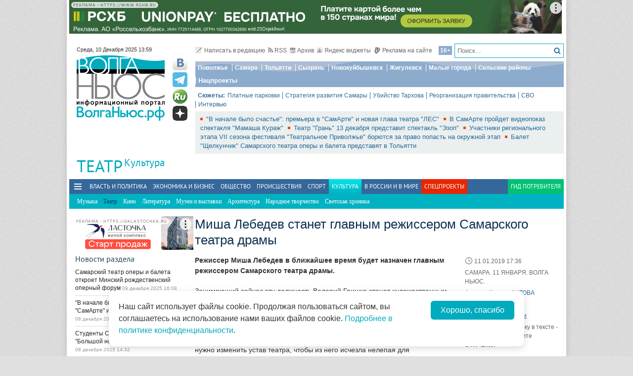

--- FILE ---
content_type: text/html; charset=utf-8
request_url: https://volga.news/article/493726.html?fbclid=IwAR0-PLEiwG4ow7A6fA9ZyAGiOkQp6mPqtxeUeKoZ1ayX5_RTsrcBYNOdr2s
body_size: 28703
content:
<!DOCTYPE HTML>
<html>
<head prefix="http://ogp.me/ns#">
    <meta charset="utf-8" />
    <meta http-equiv="X-UA-Compatible" content="IE=edge" />
        <meta name=viewport content="width=device-width, initial-scale=1, user-scalable=no" />
        

    <title>Миша Лебедев станет главным режиссером Самарского театра драмы - Волга Ньюс</title>

    <meta name="description" content="Режиссер Миша Лебедев в ближайшее время будет назначен главным режиссером Самарского театра драмы.">
    <meta name="author" content="Ксения АИТОВА">
    <meta property="og:site_name" content="Волга Ньюс">
    <meta property="og:type" content="article">
    <meta property="og:url" content="https://volga.news/article/493726.html">
    <meta property="og:title" content="Миша Лебедев станет главным режиссером Самарского театра драмы - Волга Ньюс">
    <meta property="og:description" content="Режиссер Миша Лебедев в ближайшее время будет назначен главным режиссером Самарского театра драмы.">
    <meta property="og:image" content="https://volga.news/Themes/vninform/Content/img/logo.png">
    <meta property="image_src" content="https://volga.news/Themes/vninform/Content/img/logo.png">
        <meta name="mediator" content="493726" />
        <meta name="mediator_theme" content="Театр" />
        <meta name="mediator_published_time" content="2019-01-11T17:36+04:00" />
        <meta name="mediator_author" content="Ксения АИТОВА" />
        <link rel="canonical" href="https://volga.news/article/493726.html">


    <meta name="google-site-verification" content="Cr2FBr6yQziX9RY3Zf92L0t74iF4NAwPgaAz3ZWJN2E">
    <meta name="wmail-verification" content="95b54bf66fa94bdb96231e44b0efbfed" />
    <meta name="pmail-verification" content="f8788f89ac38575f36e065aa6a0bc03e">
    <meta name="yandex-verification" content="7922696a9aabc925" />
    <meta name="yandex-verification" content="41b9271cb485dc8c" />
    <meta name="yandex-verification" content="d945994252a2ae55" />
    <meta name="yandex-verification" content="9e6aa08c43838041" />
    <meta name="yandex-verification" content="41b9271cb485dc8c" />
    <meta name="yandex-verification" content="399b1ad5cf5fa76d" />
    <!--4c80ee4781916b5e -->

    <link rel="icon" type="image/x-icon" href="/Themes/vninform/Content/img/favicon.gif">
    <link rel="shortcut icon" type="image/x-icon" href="/Themes/vninform/Content/img/favicon.gif">
        <link href="/Themes/vninform/Content/main.min.css?v=20251130040151" rel="stylesheet" />
        <link href="/Themes/vninform/Content/responsive.min.css?v=20240908020106" rel="stylesheet" />

     
    
    <link rel="stylesheet" href="/Themes/vninform/Content/article.print.css?v=20181001104833" media="print" />
    <link rel="alternate stylesheet" href="/Themes/vninform/Content/article.print.css?v=20181001104833" media="screen,projection" title="printview" disabled />
 

    <!--[if lt IE 9]>
        <link rel="stylesheet"  href="/Themes/vninform/Content/ie8.css?v=20181001104833"/>
        <script src="/Themes/vninform/Scripts/html5.js?v=20190304092055"></script>
        <script src="/Themes/vninform/Scripts/respond.js?v=20190304092055"></script>
    <![endif]-->
    <!--[if (gte IE 6)&(lte IE 8)]>
        <script src="/Themes/vninform/Scripts/selectivizr-min.js?v=20190304092055"></script>
    <![endif]-->
    <script>document.createElement("picture");</script>
    <script src="/Themes/vninform/Scripts/picturefill.min.js?v=20190304092055" async></script>
    <script>(function(){window.QOS = { baseUtcOffset: '4', appVersion: 'adaptive', mobileVersionUrl: '/common/setappversion?version=Adaptive&amp;redirectUrl=https%3A%2F%2Fvolga.news%2Farticle%2F493726.html%3Ffbclid%3DIwAR0-PLEiwG4ow7A6fA9ZyAGiOkQp6mPqtxeUeKoZ1ayX5_RTsrcBYNOdr2s', fullVersionUrl: '/common/setappversion?version=Full&amp;redirectUrl=https%3A%2F%2Fvolga.news%2Farticle%2F493726.html%3Ffbclid%3DIwAR0-PLEiwG4ow7A6fA9ZyAGiOkQp6mPqtxeUeKoZ1ayX5_RTsrcBYNOdr2s' };})();</script>
    <script>
        (function (i, s, o, g, r) {
            i['GoogleAnalyticsObject'] = r; i[r] = i[r] || function () {
                (i[r].q = i[r].q || []).push(arguments)
            }, i[r].l = 1 * new Date(); a = s.createElement(o),
                m = s.getElementsByTagName(o)[0]; a.async = 1; a.src = g; m.parentNode.insertBefore(a, m)
        })(window, document, 'script', 'https://www.google-analytics.com/analytics.js', 'ga');

        ga('create', 'UA-15926086-1', 'auto');
        ga('send', 'pageview');
        window.loadEvents = [];
    </script>
    <!-- Yandex.Metrika counter -->
    <script type="text/javascript">
        (function (m, e, t, r, i, k, a) {
            m[i] = m[i] || function () { (m[i].a = m[i].a || []).push(arguments) };
            m[i].l = 1 * new Date(); k = e.createElement(t), a = e.getElementsByTagName(t)[0], k.async = 1, k.src = r, a.parentNode.insertBefore(k, a)
        })
            (window, document, "script", "https://mc.yandex.ru/metrika/tag.js", "ym");

        ym(34691595, "init", {
            clickmap: true,
            trackLinks: true,
            accurateTrackBounce: true,
            webvisor: true
        });
    </script>
    <noscript><div><img src="https://mc.yandex.ru/watch/34691595" style="position:absolute; left:-9999px;" alt="" /></div></noscript>
    <!-- /Yandex.Metrika counter -->
    <!--LiveInternet counter-->
    <script type="text/javascript">
        new Image().src = "//counter.yadro.ru/hit;Volga-News?t18.6" +
            ";r" + escape(document.referrer) +
            ((typeof (screen) == "undefined") ? "" : ";s" + screen.width + "*" + screen.height + "*" + (screen.colorDepth ? screen.colorDepth : screen.pixelDepth)) +
            ";u" + escape(document.URL) +
            ";h" + escape(document.title.substring(0, 150)) +
            ";" + Math.random();
    </script>
    <!--/LiveInternet-->
</head>
<body class="content-page content-page_article">
    <div class="l-container">
        <div id="bnr1" class="g-banner" style="display: none;"></div>
        <header class="l-header">
            
<div class="h-header-wrapper"> 
    <div class="h-logo-container">
        <div class="b-datetime">
        </div>
        <div class="h-logo">
            

<div class="b-logo" itemscope itemtype="http://schema.org/Organization">
        <a href="/">

    <span content="/" itemprop="url"></span>
        <picture>
            <source srcset="/Themes/vninform/Content/img/logo.png" media="(min-width: 1024px)" />
            <source srcset="/Themes/vninform/Content/img/logo-small.png" media="(max-width: 1023px)" />
            <source srcset="/Themes/vninform/Content/img/logo-x-small.png" media="(max-width: 641px)" />
            <img title="Волга Ньюс" alt="Волга Ньюс" src="/Themes/vninform/Content/img/logo.png" itemprop="logo" />
        </picture>
            </a>
</div> 
            <!--noindex-->
            <div class="b-social-network">
                
                <a class="i-vkontakte" rel="nofollow" href="https://vk.com/vninform" target="_blank" title="Мы в контакте"></a>
                <a class="i-telegram" rel="nofollow" href="https://t.me/vninform" target="_blank" title="Мы в telegram"></a>
                <a class="i-rutube" rel="nofollow" href="https://rutube.ru/channel/24207531/" target="_blank" title="Наш канал на rutube"></a>
                <a class="i-dzen" rel="nofollow" href="https://dzen.ru/volga.news" target="_blank" title="Мы в Дзен"></a>
            </div>
            <!--/noindex-->
        </div>
        <div class="b-weather"></div>
        <div class="b-search"></div>
        <div class="h-authorization"></div>
        <span class="menu-toggler menu-toggler_mobile">
            <span class="menu-toggler__icon"></span>
        </span>
    </div>
    <div class="h-header">
        <div class="h-top-header-level">
            <div class="b-search">
                <div class="resize" data-resize-places=".b-search">
                    <form method="GET" action="/content/search" class="b-search-form">
                        <input class="b-search__input" type="text" name="query" placeholder="Поиск..." />
                        <button class="b-search__submit" type="submit"><i class="g-icon g-icon_search"></i></button>
                    </form>
                    <span class="b-search__mobile-btn"><i class="g-icon g-icon_search_mobile"></i></span>
                    <span class="b-age">16+</span>
                </div>
            </div>
            <div class="b-top-links">
                <a class="b-top-link" rel="" href="mailto:info@vninform.ru" title="Написать в редакцию"><i class="g-icon g-icon_mailto"></i>Написать в редакцию</a> 
                <a class="b-top-link" rel="" href="/page/rss" title="Подписка на RSS"><i class="g-icon g-icon_rss"></i>RSS</a>
                <a class="b-top-link" rel="" href="/theater/archive/2025/12/9" title="Перейти в архив материалов"><i class="g-icon g-icon_archive"></i>Архив</a>
                <a class="b-top-link" rel="" href="/page/widgets" title="Виджеты"><i class="g-icon g-icon_ya-widgets"></i>Яндекс виджеты</a>
                <a class="b-top-link b-top-link_advertising" rel="" href="/page/advertisement" title="Реклама на сайте"><!--[if gte IE 9]><!--><i class="g-icon g-icon_advertising"></i><!--<![endif]-->Реклама на сайте</a>
            </div>
        </div>
        <div class="h-header-level">
            <div class="b-menu-geotags">
                			<ul class="b-parent-menu homepage">
										<li class="b-menu-item">
						<a class="b-menu-link" rel="nofollow" href="https://pfo.volga.news">Поволжье</a>
					</li>
						<li class="b-menu-item">
						<a class="b-menu-link" href="/tag/%d0%a1%d0%b0%d0%bc%d0%b0%d1%80%d0%b0" rel="">Самара</a>
					</li>
						<li class="b-menu-item">
						<a class="b-menu-link" rel="nofollow" href="https://tlt.volga.news">Тольятти</a>
					</li>
						<li class="b-menu-item">
						<a class="b-menu-link" href="/tag/%d0%a1%d1%8b%d0%b7%d1%80%d0%b0%d0%bd%d1%8c" rel="">Сызрань</a>
					</li>
						<li class="b-menu-item">
						<a class="b-menu-link" href="/tag/%d0%9d%d0%be%d0%b2%d0%be%d0%ba%d1%83%d0%b9%d0%b1%d1%8b%d1%88%d0%b5%d0%b2%d1%81%d0%ba" rel="">Новокуйбышевск</a>
					</li>
						<li class="b-menu-item">
						<a class="b-menu-link" href="/tag/%d0%96%d0%b8%d0%b3%d1%83%d0%bb%d0%b5%d0%b2%d1%81%d0%ba" rel="">Жигулевск</a>
					</li>
						<li class="b-menu-item">
						<a class="b-menu-link" href="/tag/%d0%9c%d0%b0%d0%bb%d1%8b%d0%b5%20%d0%b3%d0%be%d1%80%d0%be%d0%b4%d0%b0" rel="">Малые города</a>
					</li>
						<li class="b-menu-item">
						<a class="b-menu-link" href="/tag/%d0%a1%d0%b5%d0%bb%d1%8c%d1%81%d0%ba%d0%b8%d0%b5%20%d1%80%d0%b0%d0%b9%d0%be%d0%bd%d1%8b" rel="">Сельские районы</a>
					</li>
						<li class="b-menu-item">
						<a class="b-menu-link" rel="nofollow" href="https://projects.volga.news">Нацпроекты</a>
					</li>
							</ul>



            </div>
        </div>
        <div class="h-header-level">
            <div class="b-subjects">
                <span class="b-subjects__title">Сюжеты:</span>
                <div class="b-menu-subjects">
                    			<ul class="b-parent-menu homepage">
										<li class="b-menu-item">
						<a class="b-menu-link" rel="nofollow" href="https://volga.news/tag/%d0%bf%d0%bb%d0%b0%d1%82%d0%bd%d1%8b%d0%b5%20%d0%bf%d0%b0%d1%80%d0%ba%d0%be%d0%b2%d0%ba%d0%b8">Платные парковки</a>
					</li>
						<li class="b-menu-item">
						<a class="b-menu-link" rel="nofollow" href="https://volga.news/tag/%D1%81%D1%82%D1%80%D0%B0%D1%82%D0%B5%D0%B3%D0%B8%D1%8F%20%D1%80%D0%B0%D0%B7%D0%B2%D0%B8%D1%82%D0%B8%D1%8F%20%D0%A1%D0%B0%D0%BC%D0%B0%D1%80%D1%8B">Стратегия развития Самары</a>
					</li>
						<li class="b-menu-item">
						<a class="b-menu-link" rel="nofollow" href="https://volga.news/tag/%d0%a3%d0%b1%d0%b8%d0%b9%d1%81%d1%82%d0%b2%d0%be%20%d0%a2%d0%b0%d1%80%d1%85%d0%be%d0%b2%d0%b0">Убийство Тархова</a>
					</li>
						<li class="b-menu-item">
						<a class="b-menu-link" rel="nofollow" href="https://volga.news/tag/%d1%80%d0%b5%d0%be%d1%80%d0%b3%d0%b0%d0%bd%d0%b8%d0%b7%d0%b0%d1%86%d0%b8%d1%8f%20%d0%bf%d1%80%d0%b0%d0%b2%d0%b8%d1%82%d0%b5%d0%bb%d1%8c%d1%81%d1%82%d0%b2%d0%b0">Реорганизация правительства</a>
					</li>
						<li class="b-menu-item">
						<a class="b-menu-link" rel="nofollow" href="https://volga.news/tag/%d0%a1%d0%92%d0%9e">СВО</a>
					</li>
						<li class="b-menu-item">
						<a class="b-menu-link" rel="nofollow" href="https://volga.news/tag/%d0%b8%d0%bd%d1%82%d0%b5%d1%80%d0%b2%d1%8c%d1%8e">Интервью</a>
					</li>
							</ul>



                </div>
            </div>
        </div>
        <div class="h-header-level h-high-priority">
<span class="b-high-priority__header top-tab top-tab_main active"></span>
<div class="b-high-priority">
        <a class="b-high-priority__item" href="/article/774240.html" target="">
            &quot;В начале было счастье&quot;: премьера в &quot;СамАрте&quot; и новая глава театра &quot;ЛЕС&quot;
        </a>
        <a class="b-high-priority__item" href="/article/774087.html" target="">
            В СамАрте пройдет видеопоказ спектакля &quot;Мамаша Кураж&quot;
        </a>
        <a class="b-high-priority__item" href="/article/774070.html" target="">
            Театр &quot;Грань&quot; 13 декабря представит спектакль &quot;Эзоп&quot;
        </a>
        <a class="b-high-priority__item" href="/article/773750.html" target="">
            Участники регионального этапа VII сезона фестиваля &quot;Театральное Приволжье&quot; борются за право попасть на окружной этап
        </a>
        <a class="b-high-priority__item" href="/article/773258.html" target="">
            Балет &quot;Щелкунчик&quot; Самарского театра оперы и балета представят в Тольятти
        </a>
</div>            <div class="h-breaking-news"></div>
        </div>
    </div>
</div>



    <h1 class="g-section__title_inner">
            <span>Театр</span>
                    <sup class="g-section__subtitle">
                <a href="/culture">Культура</a>
            </sup>
                    </h1>
<div class="h-menu">
    <span class="menu-toggler">
        <span class="nav-item-line"></span>
        <span class="nav-item-line"></span>
        <span class="nav-item-line"></span>
    </span>
    <div class="b-menu-main b-menu-main">
    <nav>
        			<ul class="b-parent-menu homepage">
										<li class="b-menu-item">
						<a class="b-menu-link" href="/politics" rel="">Власть и политика</a>
					</li>
						<li class="b-menu-item">
						<a class="b-menu-link" href="/economics" rel="">Экономика и бизнес</a>
					</li>
						<li class="b-menu-item">
						<a class="b-menu-link" href="/society" rel="">Общество</a>
					</li>
						<li class="b-menu-item">
						<a class="b-menu-link" href="/events" rel="">Происшествия</a>
					</li>
						<li class="b-menu-item">
						<a class="b-menu-link" href="/sport" rel="">Спорт</a>
					</li>
						<li class="active b-menu-item">
						<a class="b-menu-link" href="/culture" rel="">Культура</a>
					</li>
						<li class="b-menu-item">
						<a class="b-menu-link" href="/v-rossii-i-v-mire" rel="">В России и в Мире</a>
					</li>
									<li class="b-spec-projects b-menu-item">
						<a href="/page/specprojects" class="b-menu-link">Спецпроекты</a>
                        <ul class="b-projects-menu">
                            <li class="b-projects-menu__item">
                                <a href="https://pervootkrivateli.volga.news">Первооткрыватели</a>
                            </li>  
                            <li class="b-projects-menu__item">
                                <a href="https://volonterysvo.volga.news">Волонтеры СВО</a>
                            </li>  
                            <li class="b-projects-menu__item">
                                <a href="https://volga.news/summary-2024">Итоги года 2024</a>
                            </li>
                            
                            
                            <li class="b-projects-menu__item">
                                <a href="https://cifra.volga.news/">Цифра</a>
                            </li>
                            <li class="b-projects-menu__item">
                                <a href="https://volga.news/apc-food-industry">АПК и пищепром</a>
                            </li>
                            
                            <li class="b-projects-menu__item">
                                <a href="https://volga.news/fec-chemistry-2025">ТЭК и Химия Поволжья</a>
                            </li>
                            <li class="b-projects-menu__item">
                                <a href="https://projects.volga.news">Нацпроекты</a>
                            </li>
                            <li class="b-projects-menu__item">
                                <a href="https://pfo.volga.news">Поволжье</a>
                            </li>
                            <li class="b-projects-menu__item">
                                <a href="/page/specprojects" class="b-projects-menu__more">Архив спецпроектов</a>
                            </li>
                        </ul>
					</li>
					<li class="last b-menu-item">
						<a class="b-menu-link" href="https://gid.volga.news" rel="external">Гид потребителя</a>
					</li>
			</ul>
			<ul class="b-submenu culture">
										<li class="b-menu-item">
						<a class="b-menu-link" href="/music" rel="">Музыка</a>
					</li>
						<li class="active b-menu-item">
						<span class="b-menu-link">Театр</span>
					</li>
						<li class="b-menu-item">
						<a class="b-menu-link" href="/cinema" rel="">Кино</a>
					</li>
						<li class="b-menu-item">
						<a class="b-menu-link" href="/literature" rel="">Литература</a>
					</li>
						<li class="b-menu-item">
						<a class="b-menu-link" href="/museums-and-exhibitions" rel="">Музеи и выставки</a>
					</li>
						<li class="b-menu-item">
						<a class="b-menu-link" href="/architecture" rel="">Архитектура</a>
					</li>
						<li class="b-menu-item">
						<a class="b-menu-link" href="/arts-and-crafts" rel="">Народное творчество</a>
					</li>
						<li class="b-menu-item">
						<a class="b-menu-link" href="/gossipcolumn" rel="">Светская хроника</a>
					</li>
							</ul>



    </nav>
</div>

</div>
        </header>
        



<div class="l-two-columns">
    <div class="l-article-wrapper">
        


<article class="b-article" itemscope itemtype="http://schema.org/NewsArticle">
    <h1 itemprop="headline">
        Миша Лебедев станет главным режиссером Самарского театра драмы
    </h1>
    <div class="b-article__info">
        <time itemprop="datePublished" datetime="2019-01-11T17:36+04:00" class="b-article__date">
            <i class="g-icon g-icon_time"></i>
            11.01.2019 17:36
        </time>
            <div class="b-article__property">
                САМАРА. 11 ЯНВАРЯ. ВОЛГА НЬЮС.
            </div>
                    <div class="b-article__property">
                Авторы:
                    <a class="b-article__author" title="Посмотреть другие статьи этого автора" itemprop="author"
                       href="/author/202c1cdc-08d4-4b9f-b401-014edaf7f435/kseniya-aitova">Ксения АИТОВА</a>
            </div>

            <div class="b-article__property">
                Читали: <span class="b-article__item">4541</span>
            </div>
                    <div class="b-article__action">
                <i class="g-icon g-icon_print"></i>
                <a href="#print" title="Версия для печати" class="b-article__link print">Версия для печати</a>
            </div>
            <div class="b-article__property">
                Если вы нашли ошибку в тексте - выделите ее и нажмите <span class="b-article__item">CTR+Enter</span>
            </div>
    </div>
    <div itemprop="articleBody" class="b-article-body">
            <p class="b-article__intro">Режиссер Миша Лебедев в ближайшее время будет назначен главным режиссером Самарского театра драмы.</p>
            
        <div class="b-article__text js-mediator-article">
            <p>Занимающий сейчас эту должность Валерий Гришко станет художественным руководителем театра, но&nbsp;без права подписи, то&nbsp;есть без функций директора, которые были у&nbsp;Вячеслава Гвоздкова, рассказал Гришко Волга Ньюс. Обязанности директора сейчас исполняет Валерий Мелешин.</p>
<p>"Новость - в&nbsp;том, что у&nbsp;нас появится молодой главный режиссер, но&nbsp;для этого нужно изменить устав театра, чтобы из&nbsp;него исчезла нелепая для драматического театра должность генерального директора",&nbsp;- рассказал Волга Ньюс Валерий Гришко (напомним, устав <a href="https://volga.news/article/220895.html">изменили</a> в&nbsp;2012&nbsp;г. под вероятную смену руководства театра, но&nbsp;в&nbsp;результате должность гендиректора занял Вячеслав Гвоздков, то&nbsp;есть изменилось только название). После того как устав будет утвержден в&nbsp;министерстве культуры Самарской области, Лебедев станет главным режиссером.</p>
<p>Миша Лебедев (режиссер просит называть себя коротким именем) окончил курс Вениамина Фильштинского в&nbsp;РГИСИ (бывш. СПбГАТИ) в&nbsp;2016 году. Ставил в&nbsp;Петербурге, Уфе, Новокузнецке, Перми, Хабаровске. В&nbsp;Самарском театре драмы выпустил спектакль "Роковая ошибка" по&nbsp;повести Михаила Рощина, сделанный в&nbsp;непривычном для этого театра стиле, с&nbsp;пластическими сценами Павла Самохвалова.</p>
<p><a href="https://volga.news/article/465782.html">Напомним</a>, ранее на&nbsp;постановку в&nbsp;Самарский театр драмы пригласили худрука театра-студии "Грань" Дениса Бокурадзе. Валерий Гришко встречался с&nbsp;ним в&nbsp;день похорон Вячеслава Гвоздкова. Бокурадзе прочили и&nbsp;в&nbsp;руководители театра, но&nbsp;сейчас, по&nbsp;информации Волга Ньюс, вопрос оставили в&nbsp;подвешенном состоянии, потому что Бокурадзе хочет заняться своим театром ("Грани" выделили место под строительство отдельного здания и&nbsp;средства на&nbsp;разработку проекта).</p>
        </div>

        <script id="js-mpf-mediator-init"  data-adaptive="true" data-counter="2820508">
            !function(e){function t(t,n){if(!(n in e)){for(var r,a=e.document,i=a.scripts,o=i.length;o--;)if(-1!==i[o].src.indexOf(t)){r=i[o];break}if(!r){r=a.createElement("script"),r.type="text/javascript",r.async=!0,r.defer=!0,r.src=t,r.charset="UTF-8";;var d=function(){var e=a.getElementsByTagName("script")[0];e.parentNode.insertBefore(r,e)};"[object Opera]"==e.opera?a.addEventListener?a.addEventListener("DOMContentLoaded",d,!1):e.attachEvent("onload",d):d()}}}t("//mediator.imgsmail.ru/2/mpf-mediator.min.js","_mediator")}(window);
        </script>
    

    <footer>
                    <div class="b-article__tags">
                <span class="b-article__tags__title">
                    Теги:
                </span>
                    <a href="/tag/%d0%9b%d0%b5%d0%b1%d0%b5%d0%b4%d0%b5%d0%b2%20%d0%9c%d0%b8%d1%88%d0%b0" class="b-article-tag">Лебедев Миша</a>
                    <a href="/tag/%d0%93%d1%80%d0%b8%d1%88%d0%ba%d0%be%20%d0%92%d0%b0%d0%bb%d0%b5%d1%80%d0%b8%d0%b9" class="b-article-tag">Гришко Валерий</a>
                    <a href="/tag/%d0%a2%d0%b5%d0%b0%d1%82%d1%80%20%d0%b4%d1%80%d0%b0%d0%bc%d1%8b" class="b-article-tag">Театр драмы</a>
                    <a href="/tag/%d1%80%d0%b5%d0%b6%d0%b8%d1%81%d1%81%d0%b5%d1%80" class="b-article-tag">режиссер</a>
                    <a href="/tag/%d1%82%d0%b5%d0%b0%d1%82%d1%80" class="b-article-tag">театр</a>
                    <a href="/tag/%d0%a1%d0%b0%d0%bc%d0%b0%d1%80%d0%b0" class="b-article-tag">Самара</a>
            </div>

        <!-- Sparrow -->
        <script type="text/javascript" data-key="f6e7c1cc04211281fafd9650e5527521">
            (function(w, a) {
                (w[a] = w[a] || []).push({
                    'script_key': 'f6e7c1cc04211281fafd9650e5527521',
                    'settings': {
                        'w': 91924,
                        'sid': 11368
                    }
                });
                if (window['_Sparrow_embed']) {
                    window['_Sparrow_embed'].initWidgets();
                }
            })(window, '_sparrow_widgets');
        </script>
        <!-- /Sparrow -->

        <div class="b-article__social">
            <div class="b-share-social">
    <span class="b-share-social__title">
        Поделиться:
    </span>
    <div class="ya-share2" data-curtain data-shape="round" data-services="vkontakte,odnoklassniki,telegram,moimir,yaru"></div>
</div>

        </div>
        <div id="bnr2" class="g-banner" style="display: none;"></div>
        <div id="bnr2_1" class="g-banner" style="display: none;"></div>

        <div class="b-article-comments">
                <div data-moderated="true">
        <div class="b-comments" id="b-comments-widget">
    <div class="b-comments-action">
        <a class="b-add-new-comment"><i class="g-icon g-icon_new-comment"></i>Комментировать</a>
    </div>
    <div class="b-comments__list">
    </div>
    

<div class="b-comments__create">
    <form id="b-comment-post" method="post" action="/comment/write">
        <div class="b-comment-editor">
            <input name="__RequestVerificationToken" type="hidden" value="ZECSpgJGia2hs1l_QaGgLJwNmKSaEPDMO-Se76VaXpuCBhmOtKqmcfvtaOylpcZSfpHUgXMBVQn_YVRK4bKF3R-4ip1BP4bCWGAofHE8HtM1" />
            <input data-val="true" data-val-number="The field PublicId must be a number." data-val-required="&#39;Public Id&#39; обязано быть непустым." id="PublicId" name="PublicId" type="hidden" value="493726" />
            <input type="hidden" name="parentid" id="parent-comment-id" value="" />
            <div class="b-comment-editor-box">
                <div class="b-authorization__success g-hide">
                    <img alt="" src="/Themes/vninform/Content/img/vn_user.png" />
                    <span class="b-comment-editor__user b-authorization__user"></span>
                </div>
                <div class="b-comment-editor__textarea-wrapper">
                    <textarea name="text" rows="2" required cols="20" placeholder=""  class="b-comment-editor__textarea"  disabled ></textarea>
                    <span></span>
                </div>
            </div>
            <div class="g-hide b-form__message"></div>
            <div class="b-comment__send g-hide">
                <input type="submit" class="b-comment-editor__send g-hide" title="Отправить" value="Отправить" />
            </div>
        </div>
    </form>
    <a class="b-comment-post_hide" title="Закрыть">
       <i class="g-icon g-icon_comment-del"></i>
    </a>
</div>
 </div>
<script>
    (function (vn) {
        vn.auth = {};
        vn.auth.status = false;
    })(window.VN = window.VN || {});
</script>
 
    </div>

        </div>

        <div id="my-widget"></div>
        <!-- Composite Start --> 
        <div id="M766278ScriptRootC1234791" style="margin-bottom: 10px"> 
        </div>
        <!-- Composite End --> 
        
        <!-- Sparrow -->
        <script type="text/javascript" data-key="4dde03babe16fa41d795202d88d4be9f">
            (function(w, a) {
                (w[a] = w[a] || []).push({
                    'script_key': '4dde03babe16fa41d795202d88d4be9f',
                    'settings': {
                        'sid': 11368
                    }
                });
                if (window['_Sparrow_embed']) {
                    window['_Sparrow_embed'].initWidgets();
                }
            })(window, '_sparrow_widgets');
        </script>
        <!-- /Sparrow -->

        <div class="b-sections-article b-section">
            <h3 class="g-section__title">Последние новости</h3>

<div class="b-paged-news__list">
        <div class="b-paged-news__item">
            <div class="b-paged-news__info">
                                <span class="b-paged-news__date">
                    13:29
                </span>
                <div class="b-paged-news__title">
                    <a href="/article/774532.html" target="" rel="" class="b-paged-news__link">
                        ОТП Банк создал централизованную систему управления нормативно-справочной информацией на базе Юниверс MDM
                    </a>
                    


                </div>
            </div>
        </div>
        <div class="b-paged-news__item">
            <div class="b-paged-news__info">
                                <span class="b-paged-news__date">
                    13:25
                </span>
                <div class="b-paged-news__title">
                    <a href="/article/774531.html" target="" rel="" class="b-paged-news__link">
                        Сызранец оговорил бывшую жену и поплатился
                    </a>
                    


                </div>
            </div>
        </div>
        <div class="b-paged-news__item">
            <div class="b-paged-news__info">
                                <span class="b-paged-news__date">
                    13:22
                </span>
                <div class="b-paged-news__title">
                    <a href="/article/774528.html" target="" rel="" class="b-paged-news__link">
                        Эксперты назвали лучшего CEO в России
                    </a>
                    


                </div>
            </div>
        </div>
        <div class="b-paged-news__item">
                <div class="b-paged-news__preview">
                    <a href="/article/774526.html" target="" rel="">
                        <img src="https://st.volga.news/image/w80/h60/fix/4edc71a3-4fd3-4937-bb08-019b085f0c0d.jpg" alt="Лизинг техники LiuGong в CARCADE с применением скидки-субсидии в размере 8%" />
                    </a>
                </div>
            <div class="b-paged-news__info">
                                <span class="b-paged-news__date">
                    13:08
                </span>
                <div class="b-paged-news__title">
                    <a href="/article/774526.html" target="" rel="" class="b-paged-news__link">
                        Лизинг техники LiuGong в CARCADE с применением скидки-субсидии в размере 8%
                    </a>
                    


                </div>
            </div>
        </div>
            <div id="bnr6" class="g-banner" style="display: none;"></div>
        <div class="b-paged-news__item">
                <div class="b-paged-news__preview">
                    <a href="/article/774525.html" target="" rel="">
                        <img src="https://st.volga.news/image/w80/h60/fix/81b20af0-a1b0-4b42-9b0c-019b085621af.jpg" alt="В Самарской области доступна помощь для детей с особенностями развития" />
                    </a>
                </div>
            <div class="b-paged-news__info">
                                <span class="b-paged-news__date">
                    13:00
                </span>
                <div class="b-paged-news__title">
                    <a href="/article/774525.html" target="" rel="" class="b-paged-news__link">
                        В Самарской области доступна помощь для детей с особенностями развития
                    </a>
                    


                </div>
            </div>
        </div>
</div>        </div>

        <div id="bnr9" class="g-banner" style="display: none;"></div>

        

<div class="b-social-widgets">
    <!-- VK Widget -->
    <script src="https://vk.com/js/api/openapi.js?169" type="text/javascript"></script>
    <div id="vk_groups" ></div>

    <script>
        VK.Widgets.Group("vk_groups", { mode: 3, width: "auto", height: "300", color1: 'FFFFFF', color2: '2B587A', color3: '5B7FA6' }, 21758864);
    </script>
    
</div>
    </footer>
    </div>
</article>


            <div class="l-content-right">
                
    <div class="h-authorization">
        <div class="b-authorization resize" data-resize-places=".h-authorization">
    <span class="b-authorization__link"></span>
        <div class="b-authorization__login">
            <div class="b-authorization__controls">
                <a class="b-authorization__link">Вход / Регистрация</a>
            </div>
        </div>
</div>


    </div>

<div id="bnr4" class="g-banner" style="display: none;"></div>
<div class="h-popular-indexes">
    

<section id="b-popular-indexes" class="b-popular-indexes">
    <h2 class="g-section__title">
        Популярные материалы
    </h2>
    <div class="b-indexes__filter">
        <div class="b-indexes__type">
            <span data-id="read" class="b-indexes__type-item b-indexes__selected">Читаемое</span>
            <span data-id="commented" class="b-indexes__type-item">Комментируемое</span>
        </div>
        <div class="b-indexes__period">
            <span data-period="day" class="b-indexes__period-item b-indexes__selected">сегодня</span> 
            <span data-period="week" class="b-indexes__period-item">неделя</span>
            <span data-period="month" class="b-indexes__period-item">месяц</span>  
        </div>
    </div>
    <div class="b-indexes b-index_mode_popular">
        <div class="b-indexes__list b-indexes__filter_mode_readed">
        </div>
            <span class="b-indexes__more">Топ 100</span>
    </div>
</section>



</div>


<div id="bnr12" class="g-banner" style="display: none;"></div>
    <div class="h-poll">
        

    <div class="b-poll">
    </div>


    </div>
<div class="h-poll">
    

    <div class="b-poll">
    </div>


</div>
<div id="yandex_ad_r_1"></div>
<div class="h-gid-carousel">
        <h3 class="g-section__title">Гид потребителя</h3>
    <div id="b-slider_vert-f6047d07-6b95-4533-bb51-6d562d984d90" class="b-slider_vert">
            <div class="b-slider__pager ">
                <div class="b-slider__pager-top slider-prev">
                    <a class="slider-link" title="Назад" href="#">
                    </a>
                </div>
                <div class="b-slider__pager-bottom slider-next">
                    <a class="slider-link" title="Вперед" href="#">
                    </a>
                </div>
            </div>
        <div class="slider-canvas">
                <article class="slider-item">
                    <div class="b-article__wrapper">
                        <div class="b-article__body">
                            <!--noindex-->
                                <a href="/article/774409.html" target="" class="b-fake-link"></a>
                            <!--/noindex-->
                                <figure class="b-article__photo g-responsive">
                                   <img width="80" height="54" alt="У&#160;Волги построят башни" src="https://st.volga.news/image/w80/h54/fixed/5fea84e3-4a74-44d7-9dc1-019b03cefcaa.jpg" class="b-article__img" />
                                </figure>
                            <h3>
                                <a href="/article/774409.html" target="">
                                    У&#160;Волги построят башни
                                </a>
                            </h3>
                        </div> 
                    </div>
                </article>
                <article class="slider-item">
                    <div class="b-article__wrapper">
                        <div class="b-article__body">
                            <!--noindex-->
                                <a href="/article/772430.html" target="" class="b-fake-link"></a>
                            <!--/noindex-->
                                <figure class="b-article__photo g-responsive">
                                   <img width="80" height="54" alt="Новая парковка в аэропорту " src="https://st.volga.news/image/w80/h54/fixed/f1c9d3cf-a0fe-41ff-89b0-019ab6a41028.jpg" class="b-article__img" />
                                </figure>
                            <h3>
                                <a href="/article/772430.html" target="">
                                    Новая парковка в аэропорту 
                                </a>
                            </h3>
                        </div> 
                    </div>
                </article>
                <article class="slider-item">
                    <div class="b-article__wrapper">
                        <div class="b-article__body">
                            <!--noindex-->
                                <a href="/article/772102.html" target="" class="b-fake-link"></a>
                            <!--/noindex-->
                                <figure class="b-article__photo g-responsive">
                                   <img width="80" height="54" alt="На&#160;Южном шоссе построят развязки" src="https://st.volga.news/image/w80/h54/fixed/089170dd-3a36-4ef7-bafc-019aa1bd9553.jpg" class="b-article__img" />
                                </figure>
                            <h3>
                                <a href="/article/772102.html" target="">
                                    На&#160;Южном шоссе построят развязки
                                </a>
                            </h3>
                        </div> 
                    </div>
                </article>
                <article class="slider-item">
                    <div class="b-article__wrapper">
                        <div class="b-article__body">
                            <!--noindex-->
                                <a href="/article/771314.html" target="" class="b-fake-link"></a>
                            <!--/noindex-->
                                <figure class="b-article__photo g-responsive">
                                   <img width="80" height="54" alt="Тариф на платную парковку" src="https://st.volga.news/image/w80/h54/fixed/73d82578-65dc-415b-9ac7-019a7e337299.jpg" class="b-article__img" />
                                </figure>
                            <h3>
                                <a href="/article/771314.html" target="">
                                    Тариф на платную парковку
                                </a>
                            </h3>
                        </div> 
                    </div>
                </article>
                <article class="slider-item">
                    <div class="b-article__wrapper">
                        <div class="b-article__body">
                            <!--noindex-->
                                <a href="/article/770821.html" target="" class="b-fake-link"></a>
                            <!--/noindex-->
                                <figure class="b-article__photo g-responsive">
                                   <img width="80" height="54" alt="Мусорный тариф увеличили до 790 рублей" src="https://st.volga.news/image/w80/h54/fixed/cf498493-9f54-4f32-b813-019a6de4800c.jpg" class="b-article__img" />
                                </figure>
                            <h3>
                                <a href="/article/770821.html" target="">
                                    Мусорный тариф увеличили до 790 рублей
                                </a>
                            </h3>
                        </div> 
                    </div>
                </article>
                <article class="slider-item">
                    <div class="b-article__wrapper">
                        <div class="b-article__body">
                            <!--noindex-->
                                <a href="/article/769689.html" target="" class="b-fake-link"></a>
                            <!--/noindex-->
                                <figure class="b-article__photo g-responsive">
                                   <img width="80" height="54" alt="Средняя зарплата вырастет до&#160;100 тысяч рублей" src="https://st.volga.news/image/w80/h54/fixed/299ee2cb-f834-4b98-b588-019a2aa77a8a.jpg" class="b-article__img" />
                                </figure>
                            <h3>
                                <a href="/article/769689.html" target="">
                                    Средняя зарплата вырастет до&#160;100 тысяч рублей
                                </a>
                            </h3>
                        </div> 
                    </div>
                </article>
                <article class="slider-item">
                    <div class="b-article__wrapper">
                        <div class="b-article__body">
                            <!--noindex-->
                                <a href="/article/767494.html" target="" class="b-fake-link"></a>
                            <!--/noindex-->
                                <figure class="b-article__photo g-responsive">
                                   <img width="80" height="54" alt="Прогноз погоды на&#160;зиму" src="https://st.volga.news/image/w80/h54/fixed/2519297d-3477-4229-8479-01990fad7827.jpg" class="b-article__img" />
                                </figure>
                            <h3>
                                <a href="/article/767494.html" target="">
                                    Прогноз погоды на&#160;зиму
                                </a>
                            </h3>
                        </div> 
                    </div>
                </article>
                <article class="slider-item">
                    <div class="b-article__wrapper">
                        <div class="b-article__body">
                            <!--noindex-->
                                <a href="/article/767188.html" target="" class="b-fake-link"></a>
                            <!--/noindex-->
                                <figure class="b-article__photo g-responsive">
                                   <img width="80" height="54" alt="В&#160;Самаре запустят легкое метро" src="https://st.volga.news/image/w80/h54/fixed/01820e46-1d3d-4715-8d73-019962c35a7e.jpg" class="b-article__img" />
                                </figure>
                            <h3>
                                <a href="/article/767188.html" target="">
                                    В&#160;Самаре запустят легкое метро
                                </a>
                            </h3>
                        </div> 
                    </div>
                </article>
                <article class="slider-item">
                    <div class="b-article__wrapper">
                        <div class="b-article__body">
                            <!--noindex-->
                                <a href="/article/767097.html" target="" class="b-fake-link"></a>
                            <!--/noindex-->
                                <figure class="b-article__photo g-responsive">
                                   <img width="80" height="54" alt="Автобусы до&#160;аэропорта: расписание и&#160;тарифы" src="https://st.volga.news/image/w80/h54/fixed/0acb4a0f-77f6-4f01-9d41-019995b626ce.jpg" class="b-article__img" />
                                </figure>
                            <h3>
                                <a href="/article/767097.html" target="">
                                    Автобусы до&#160;аэропорта: расписание и&#160;тарифы
                                </a>
                            </h3>
                        </div> 
                    </div>
                </article>
                <article class="slider-item">
                    <div class="b-article__wrapper">
                        <div class="b-article__body">
                            <!--noindex-->
                                <a href="/article/766396.html" target="" class="b-fake-link"></a>
                            <!--/noindex-->
                                <figure class="b-article__photo g-responsive">
                                   <img width="80" height="54" alt="Критики назвали лучшие рестораны Самары" src="https://st.volga.news/image/w80/h54/fixed/d370e08c-65f7-4e1c-9f31-01997b9db444.jpg" class="b-article__img" />
                                </figure>
                            <h3>
                                <a href="/article/766396.html" target="">
                                    Критики назвали лучшие рестораны Самары
                                </a>
                            </h3>
                        </div> 
                    </div>
                </article>
                <article class="slider-item">
                    <div class="b-article__wrapper">
                        <div class="b-article__body">
                            <!--noindex-->
                                <a href="/article/766231.html" target="" class="b-fake-link"></a>
                            <!--/noindex-->
                                <figure class="b-article__photo g-responsive">
                                   <img width="80" height="54" alt="Повысят мусорный тариф?" src="https://st.volga.news/image/w80/h54/fixed/0016e17b-101c-4460-a48a-01994d3448c0.jpg" class="b-article__img" />
                                </figure>
                            <h3>
                                <a href="/article/766231.html" target="">
                                    Повысят мусорный тариф?
                                </a>
                            </h3>
                        </div> 
                    </div>
                </article>
                <article class="slider-item">
                    <div class="b-article__wrapper">
                        <div class="b-article__body">
                            <!--noindex-->
                                <a href="/article/765690.html" target="" class="b-fake-link"></a>
                            <!--/noindex-->
                                <figure class="b-article__photo g-responsive">
                                   <img width="80" height="54" alt="Построят высотки на Гастелло" src="https://st.volga.news/image/w80/h54/fixed/79dc290b-6326-4fc0-b8e9-0199581a69ce.jpg" class="b-article__img" />
                                </figure>
                            <h3>
                                <a href="/article/765690.html" target="">
                                    Построят высотки на Гастелло
                                </a>
                            </h3>
                        </div> 
                    </div>
                </article>
                <article class="slider-item">
                    <div class="b-article__wrapper">
                        <div class="b-article__body">
                            <!--noindex-->
                                <a href="/article/763328.html" target="" class="b-fake-link"></a>
                            <!--/noindex-->
                                <figure class="b-article__photo g-responsive">
                                   <img width="80" height="54" alt="У&#160;&quot;Вива Лэнда&quot; построят 24-этажный ЖК" src="https://st.volga.news/image/w80/h54/fixed/26a21f78-2ec8-47d9-87c1-0198e0fdfb13.jpg" class="b-article__img" />
                                </figure>
                            <h3>
                                <a href="/article/763328.html" target="">
                                    У&#160;&quot;Вива Лэнда&quot; построят 24-этажный ЖК
                                </a>
                            </h3>
                        </div> 
                    </div>
                </article>
                <article class="slider-item">
                    <div class="b-article__wrapper">
                        <div class="b-article__body">
                            <!--noindex-->
                                <a href="/article/760618.html" target="" class="b-fake-link"></a>
                            <!--/noindex-->
                                <figure class="b-article__photo g-responsive">
                                   <img width="80" height="54" alt="Что ждет строительный рынок" src="https://st.volga.news/image/w80/h54/fixed/1e3fb861-6aaf-40ed-951b-019841794581.jpg" class="b-article__img" />
                                </figure>
                            <h3>
                                <a href="/article/760618.html" target="">
                                    Что ждет строительный рынок
                                </a>
                            </h3>
                        </div> 
                    </div>
                </article>
                <article class="slider-item">
                    <div class="b-article__wrapper">
                        <div class="b-article__body">
                            <!--noindex-->
                                <a href="/article/758074.html" target="" class="b-fake-link"></a>
                            <!--/noindex-->
                                <figure class="b-article__photo g-responsive">
                                   <img width="80" height="54" alt="Микрорайоны под реновацию" src="https://st.volga.news/image/w80/h54/fixed/0b245808-aaa2-4d0c-ab53-0197eaa48302.jpg" class="b-article__img" />
                                </figure>
                            <h3>
                                <a href="/article/758074.html" target="">
                                    Микрорайоны под реновацию
                                </a>
                            </h3>
                        </div> 
                    </div>
                </article>
        </div>
    </div>

</div>
    <div class="h-latest-comments">
        <div class="b-top-comments">
    <h3 class="g-section__title">Последние комментарии</h3>
        <div class="b-top-comments__item">
            <span class="b-top-comments__name">Динара Умярова</span>
            <span class="b-top-comments__time g-nowrap">04 августа 2025 08:34</span>
            <a class="b-top-comments__article-link i-ellipsis" href="/article/761406.html">&quot;Пластилиновый дождь&quot; готовится удивить Самару в юбилейный раз</a>
            <p class="b-top-comments__text i-ellipsis">
                Супер
            </p> 
            <i class="g-icon g-icon_comment-arrow"></i>
        </div>
        <div class="b-top-comments__item">
            <span class="b-top-comments__name">Динара Умярова</span>
            <span class="b-top-comments__time g-nowrap">04 августа 2025 08:31</span>
            <a class="b-top-comments__article-link i-ellipsis" href="/article/761406.html">&quot;Пластилиновый дождь&quot; готовится удивить Самару в юбилейный раз</a>
            <p class="b-top-comments__text i-ellipsis">
                Содержательная статья талантливого журналиста.

            </p> 
            <i class="g-icon g-icon_comment-arrow"></i>
        </div>
        <div class="b-top-comments__item">
            <span class="b-top-comments__name">Дмитрий Лакоценин</span>
            <span class="b-top-comments__time g-nowrap">28 сентября 2022 12:35</span>
            <a class="b-top-comments__article-link i-ellipsis" href="/article/638067.html">Самарский драмтеатр в ноябре вновь откроет экспериментальную сцену</a>
            <p class="b-top-comments__text i-ellipsis">
                Ну что ж это хорошие новости для региона. Стоит пожелать творческих успехов!
            </p> 
            <i class="g-icon g-icon_comment-arrow"></i>
        </div>
        <div class="b-top-comments__item">
            <span class="b-top-comments__name">Дмитрий Лакоценин</span>
            <span class="b-top-comments__time g-nowrap">28 сентября 2022 12:32</span>
            <a class="b-top-comments__article-link i-ellipsis" href="/article/636501.html">У депутатов и Счетной палаты возникли вопросы к театру &quot;СамАрт&quot;</a>
            <p class="b-top-comments__text i-ellipsis">
                Загадочные дела. И какова реакция на нарушения? Возмещение ущерба наконец?
            </p> 
            <i class="g-icon g-icon_comment-arrow"></i>
        </div>
        <div class="b-top-comments__item">
            <span class="b-top-comments__name">Михаил Лалаян</span>
            <span class="b-top-comments__time g-nowrap">31 июля 2021 11:04</span>
            <a class="b-top-comments__article-link i-ellipsis" href="/article/586160.html">Сергей Филиппов: &quot;Самоокупаемость никогда не была самоцелью театра&quot;</a>
            <p class="b-top-comments__text i-ellipsis">
                Лучше бы прибавили зарплаты рядовым артистам, чем тратить деньги на собственный пиар, проплачивая подобного рода восхваляющие себя статьи. 
            </p> 
            <i class="g-icon g-icon_comment-arrow"></i>
        </div>
</div>



    </div>
<div id="bnr7" class="g-banner" style="display: none;"></div>

    <section class="b-section_galleries">
        <h2 class="g-section__title">
            <a href="/theater/gallery">Фото на сайте</a> 
        </h2>
            <div class="b-top-gallery">
                <figure>
                    <div class="b-top-gallery__photo g-responsive">
                        <a class="b-top-gallery__img-link" href="/gallery/668945.html" target="">
                                <picture>
                                    <!--[if IE 9]><video style="display: none;"><![endif]-->
                                    <source srcset="https://st.volga.news/image/w250/7c078492-a8a7-41cc-8c82-0188d4f122e5.jpg" media="(min-width: 1601px)" />
                                    <source srcset="https://st.volga.news/image/w200/7c078492-a8a7-41cc-8c82-0188d4f122e5.jpg" media="(max-width: 1600px) and (min-width: 1024px)" />
                                    <source srcset="https://st.volga.news/image/w400/h300/fixed/7c078492-a8a7-41cc-8c82-0188d4f122e5.jpg" media="(max-width: 1023px) and (min-width: 651px)" />
                                    <source srcset="https://st.volga.news/image/w660/h480/fixed/7c078492-a8a7-41cc-8c82-0188d4f122e5.jpg" media="(max-width: 650px)" />
                                    <!--[if IE 9]></video><![endif]-->
                                    <img alt="В Самаре состоялась премьера балета &quot;Раймонда&quot;" class="b-gallery__img" src="https://st.volga.news/image/w200/7c078492-a8a7-41cc-8c82-0188d4f122e5.jpg" />
                                </picture>
                            <p class="b-top-gallery__title">
                                <span>В Самаре состоялась премьера балета &quot;Раймонда&quot;</span>
                                <i class="g-icon g-icon_gallery_announce"></i>
                        </p>
                        </a>
                    </div>
                </figure>
            </div>
            <div class="b-top-gallery">
                <figure>
                    <div class="b-top-gallery__photo g-responsive">
                        <a class="b-top-gallery__img-link" href="/gallery/616454.html" target="">
                                <picture>
                                    <!--[if IE 9]><video style="display: none;"><![endif]-->
                                    <source srcset="https://st.volga.news/image/w250/51779da1-d8fe-4db2-b21d-018099c407bf.jpg" media="(min-width: 1601px)" />
                                    <source srcset="https://st.volga.news/image/w200/51779da1-d8fe-4db2-b21d-018099c407bf.jpg" media="(max-width: 1600px) and (min-width: 1024px)" />
                                    <source srcset="https://st.volga.news/image/w400/h300/fixed/51779da1-d8fe-4db2-b21d-018099c407bf.jpg" media="(max-width: 1023px) and (min-width: 651px)" />
                                    <source srcset="https://st.volga.news/image/w660/h480/fixed/51779da1-d8fe-4db2-b21d-018099c407bf.jpg" media="(max-width: 650px)" />
                                    <!--[if IE 9]></video><![endif]-->
                                    <img alt="Художник по костюмам Татьяна Ногинова рассказала о спектакле &quot;Дон Кихот Ламанчский&quot;" class="b-gallery__img" src="https://st.volga.news/image/w200/51779da1-d8fe-4db2-b21d-018099c407bf.jpg" />
                                </picture>
                            <p class="b-top-gallery__title">
                                <span>Художник по костюмам Татьяна Ногинова рассказала о спектакле &quot;Дон Кихот Ламанчский&quot;</span>
                                <i class="g-icon g-icon_gallery_announce"></i>
                        </p>
                        </a>
                    </div>
                </figure>
            </div>
            <div class="b-top-gallery">
                <figure>
                    <div class="b-top-gallery__photo g-responsive">
                        <a class="b-top-gallery__img-link" href="/gallery/598163.html" target="">
                                <picture>
                                    <!--[if IE 9]><video style="display: none;"><![endif]-->
                                    <source srcset="https://st.volga.news/image/w250/787a9711-221b-4cbd-8f03-017d1a40f3f3.jpg" media="(min-width: 1601px)" />
                                    <source srcset="https://st.volga.news/image/w200/787a9711-221b-4cbd-8f03-017d1a40f3f3.jpg" media="(max-width: 1600px) and (min-width: 1024px)" />
                                    <source srcset="https://st.volga.news/image/w400/h300/fixed/787a9711-221b-4cbd-8f03-017d1a40f3f3.jpg" media="(max-width: 1023px) and (min-width: 651px)" />
                                    <source srcset="https://st.volga.news/image/w660/h480/fixed/787a9711-221b-4cbd-8f03-017d1a40f3f3.jpg" media="(max-width: 650px)" />
                                    <!--[if IE 9]></video><![endif]-->
                                    <img alt="Состоялась премьера спектакля &quot;Театр как грань города&quot;" class="b-gallery__img" src="https://st.volga.news/image/w200/787a9711-221b-4cbd-8f03-017d1a40f3f3.jpg" />
                                </picture>
                            <p class="b-top-gallery__title">
                                <span>Состоялась премьера спектакля &quot;Театр как грань города&quot;</span>
                                <i class="g-icon g-icon_gallery_announce"></i>
                        </p>
                        </a>
                    </div>
                </figure>
            </div>
        <a class="b-section_galleries__link" href="/theater/gallery">Все фотогалереи</a> 
    </section>

            </div>
    </div>
    <div class="l-content-left">
        <div id="bnr3" class="g-banner" style="display: none;"></div>
            <div class="h-breaking-news">
                
<section class="b-breaking-news resize" data-resize-places=".h-breaking-news">
   <h2 class="g-section__title top-tab top-tab_news">Новости раздела</h2>
   <div class="b-breaking-news__intro">
       

<ul class="b-news__list">
            <li class="b-news-item">
                <div class="b-news-item__title">
                    <a href="/article/774411.html" target="">
                        Самарский театр оперы и балета откроет Минский рождественский оперный форум
                    </a>
                </div>
                <time datetime="2025-12-09T16:08+04:00" class="b-news-item__time g-nowrap">
                    09 декабря 2025 16:08
                </time>
            </li>
            <li class="b-news-item">
                <div class="b-news-item__title">
                    <a href="/article/774240.html" target="">
                        &quot;В начале было счастье&quot;: премьера в &quot;СамАрте&quot; и новая глава театра &quot;ЛЕС&quot;
                    </a>
                </div>
                <time datetime="2025-12-08T17:25+04:00" class="b-news-item__time g-nowrap">
                    08 декабря 2025 17:25
                </time>
            </li>
            <li class="b-news-item">
                <div class="b-news-item__title">
                    <a href="/article/774193.html" target="">
                        Студенты СГИК представят спектакль &quot;Большой новогодний секрет&quot;
                    </a>
                </div>
                <time datetime="2025-12-08T14:32+04:00" class="b-news-item__time g-nowrap">
                    08 декабря 2025 14:32
                </time>
            </li>
            <li class="b-news-item">
                <div class="b-news-item__title">
                    <a href="/article/774087.html" target="">
                        В СамАрте пройдет видеопоказ спектакля &quot;Мамаша Кураж&quot;
                    </a>
                </div>
                <time datetime="2025-12-07T12:05+04:00" class="b-news-item__time g-nowrap">
                    07 декабря 2025 12:05
                </time>
            </li>
            <li class="b-news-item">
                <div class="b-news-item__title">
                    <a href="/article/774070.html" target="">
                        Театр &quot;Грань&quot; 13 декабря представит спектакль &quot;Эзоп&quot;
                    </a>
                </div>
                <time datetime="2025-12-06T19:33+04:00" class="b-news-item__time g-nowrap">
                    06 декабря 2025 19:33
                </time>
            </li>
            <li class="b-news-item">
                <div class="b-news-item__title">
                    <a href="/article/773750.html" target="">
                        Участники регионального этапа VII сезона фестиваля &quot;Театральное Приволжье&quot; борются за право попасть на окружной этап
                    </a>
                </div>
                <time datetime="2025-12-04T11:17+04:00" class="b-news-item__time g-nowrap">
                    04 декабря 2025 11:17
                </time>
            </li>
            <li class="b-news-item">
                <div class="b-news-item__title">
                    <a href="/article/773592.html" target="">
                        В Самаре студенты СГИК представят спектакль &quot;Шесть персонажей в поисках автора&quot;
                    </a>
                </div>
                <time datetime="2025-12-03T12:56+04:00" class="b-news-item__time g-nowrap">
                    03 декабря 2025 12:56
                </time>
            </li>
            <li class="b-news-item">
                <div class="b-news-item__title">
                    <a href="/article/773258.html" target="">
                        Балет &quot;Щелкунчик&quot; Самарского театра оперы и балета представят в Тольятти
                    </a>
                </div>
                <time datetime="2025-12-01T14:50+04:00" class="b-news-item__time g-nowrap">
                    01 декабря 2025 14:50
                </time>
            </li>
            <li class="b-news-item">
                <div class="b-news-item__title">
                    <a href="/article/772751.html" target="">
                        В Самарском театре драмы состоится премьера мюзикла &quot;Золушка&quot;
                    </a>
                </div>
                <time datetime="2025-12-01T14:30+04:00" class="b-news-item__time g-nowrap">
                    01 декабря 2025 14:30
                </time>
            </li>
            <li class="b-news-item">
                <div class="b-news-item__title">
                    <a href="/article/773239.html" target="">
                        В тольяттинском драмтеатре &quot;Колесо&quot; прошла премьера, посвященная Глебу Дроздову
                    </a>
                </div>
                <time datetime="2025-12-01T14:26+04:00" class="b-news-item__time g-nowrap">
                    01 декабря 2025 14:26
                </time>
            </li>
            <li class="b-news-item">
                <div class="b-news-item__title">
                    <a href="/article/773016.html" target="">
                        &quot;Увидеть&quot; спектакли самарского театра теперь смогут зрители с нарушениями зрения
                    </a>
                </div>
                <time datetime="2025-11-28T12:29+04:00" class="b-news-item__time g-nowrap">
                    28 ноября 2025 12:29
                </time>
            </li>
            <li class="b-news-item">
                <div class="b-news-item__title">
                    <a href="/article/772871.html" target="">
                        ВТБ организует первые гастроли Театра балета Бориса Эйфмана во Вьетнаме
                    </a>
                </div>
                <time datetime="2025-11-27T13:35+04:00" class="b-news-item__time g-nowrap">
                    27 ноября 2025 13:35
                </time>
            </li>
            <li class="b-news-item">
                <div class="b-news-item__title">
                    <a href="/article/772448.html" target="">
                        Три спектакля театра &quot;Шостакович Опера Балет&quot; стали номинантами &quot;Золотой Маски&quot; сезона 2024-2025
                    </a>
                </div>
                <time datetime="2025-11-24T16:57+04:00" class="b-news-item__time g-nowrap">
                    24 ноября 2025 16:57
                </time>
            </li>
            <li class="b-news-item">
                <div class="b-news-item__title">
                    <a href="/article/772373.html" target="">
                        Сызранский театр &quot;Полночь&quot;: классика, камерность и театральная магия
                    </a>
                </div>
                <time datetime="2025-11-24T12:11+04:00" class="b-news-item__time g-nowrap">
                    24 ноября 2025 12:11
                </time>
            </li>
            <li class="b-news-item">
                <div class="b-news-item__title">
                    <a href="/article/772148.html" target="">
                        В Самаре прошли гастроли Государственного академического Малого театра России
                    </a>
                </div>
                <time datetime="2025-11-20T18:34+04:00" class="b-news-item__time g-nowrap">
                    20 ноября 2025 18:34
                </time>
            </li>
            <li class="b-news-item">
                <div class="b-news-item__title">
                    <a href="/article/772114.html" target="">
                        Среди жителей Самарской области выросла популярность театров
                    </a>
                </div>
                <time datetime="2025-11-20T15:56+04:00" class="b-news-item__time g-nowrap">
                    20 ноября 2025 15:56
                </time>
            </li>
            <li class="b-news-item">
                <div class="b-news-item__title">
                    <a href="/article/772000.html" target="">
                        Театр &quot;Полночь&quot; 21 ноября покажет в Самаре спектакль &quot;Пиковая Дама&quot;
                    </a>
                </div>
                <time datetime="2025-11-19T18:44+04:00" class="b-news-item__time g-nowrap">
                    19 ноября 2025 18:44
                </time>
            </li>
            <li class="b-news-item">
                <div class="b-news-item__title">
                    <a href="/article/771969.html" target="">
                        ОТП Банк запускает &quot;культурную&quot; акцию: шанс выиграть поездку в Санкт-Петербург и билеты на спектакль &quot;Фрида&quot;
                    </a>
                </div>
                <time datetime="2025-11-19T15:40+04:00" class="b-news-item__time g-nowrap">
                    19 ноября 2025 15:40
                </time>
            </li>
            <li class="b-news-item">
                <div class="b-news-item__title">
                    <a href="/article/771818.html" target="">
                        В театре &quot;Дилижанс&quot; покажут новый спектакль для семей с подростками 
                    </a>
                </div>
                <time datetime="2025-11-18T12:55+04:00" class="b-news-item__time g-nowrap">
                    18 ноября 2025 12:55
                </time>
            </li>
            <li class="b-news-item">
                <div class="b-news-item__title">
                    <a href="/article/771801.html" target="">
                        Театр &quot;Шостакович Опера Балет&quot; приглашает на оперу &quot;Борис Годунов&quot;
                    </a>
                </div>
                <time datetime="2025-11-18T12:22+04:00" class="b-news-item__time g-nowrap">
                    18 ноября 2025 12:22
                </time>
            </li>
            <li class="b-news-item">
                <div class="b-news-item__title">
                    <a href="/article/771035.html" target="">
                        Дом, который продолжается в нас: &quot;СамАрт&quot; поставил новый спектакль
                    </a>
                </div>
                <time datetime="2025-11-11T17:56+04:00" class="b-news-item__time g-nowrap">
                    11 ноября 2025 17:56
                </time>
            </li>
            <li class="b-news-item">
                <div class="b-news-item__title">
                    <a href="/article/770985.html" target="">
                        Шостакович Опера Балет представил концертную программу &quot;Штраус-бал&quot;
                    </a>
                </div>
                <time datetime="2025-11-11T15:04+04:00" class="b-news-item__time g-nowrap">
                    11 ноября 2025 15:04
                </time>
            </li>
            <li class="b-news-item">
                <div class="b-news-item__title">
                    <a href="/article/770287.html" target="">
                        В СамАрте покажут моноспектакль Дмитрия Волкострелова &quot;Воспоминания о Льве Толстом&quot;
                    </a>
                </div>
                <time datetime="2025-11-01T15:46+04:00" class="b-news-item__time g-nowrap">
                    01 ноября 2025 15:46
                </time>
            </li>
            <li class="b-news-item">
                <div class="b-news-item__title">
                    <a href="/article/770015.html" target="">
                        Самарский театр &quot;Пластилиновый дождь&quot; ищет новых артистов
                    </a>
                </div>
                <time datetime="2025-10-30T15:35+04:00" class="b-news-item__time g-nowrap">
                    30 октября 2025 15:35
                </time>
            </li>
            <li class="b-news-item">
                <div class="b-news-item__title">
                    <a href="/article/769849.html" target="">
                        Юго-Осетинский драматический театр покажет два спектакля в Самаре
                    </a>
                </div>
                <time datetime="2025-10-29T13:50+04:00" class="b-news-item__time g-nowrap">
                    29 октября 2025 13:50
                </time>
            </li>
            <li class="b-news-item">
                <div class="b-news-item__title">
                    <a href="/article/769595.html" target="">
                        В театре &quot;Шостакович опера балет&quot; пройдет бенефис к юбилею Ирины Янцевой
                    </a>
                </div>
                <time datetime="2025-10-27T13:15+04:00" class="b-news-item__time g-nowrap">
                    27 октября 2025 13:15
                </time>
            </li>
            <li class="b-news-item">
                <div class="b-news-item__title">
                    <a href="/article/769463.html" target="">
                        Президент Абхазии встретился с художественным руководителем театра &quot;Шостакович Опера Балет&quot;
                    </a>
                </div>
                <time datetime="2025-10-24T14:55+04:00" class="b-news-item__time g-nowrap">
                    24 октября 2025 14:55
                </time>
            </li>
            <li class="b-news-item">
                <div class="b-news-item__title">
                    <a href="/article/769449.html" target="">
                        Не стало заслуженного артиста Юрия Машкина
                    </a>
                </div>
                <time datetime="2025-10-24T14:12+04:00" class="b-news-item__time g-nowrap">
                    24 октября 2025 14:12
                </time>
            </li>
            <li class="b-news-item">
                <div class="b-news-item__title">
                    <a href="/article/769398.html" target="">
                        В &quot;СамАрте&quot; состоится премьера спектакля &quot;Дом, в котором...&quot; по роману Мариам Петросян
                    </a>
                </div>
                <time datetime="2025-10-24T10:20+04:00" class="b-news-item__time g-nowrap">
                    24 октября 2025 10:20
                </time>
            </li>
            <li class="b-news-item">
                <div class="b-news-item__title">
                    <a href="/article/769126.html" target="">
                        Спектакль о Самаре показали на фестивале &quot;Уроки режиссуры&quot; в Москве
                    </a>
                </div>
                <time datetime="2025-10-22T13:46+04:00" class="b-news-item__time g-nowrap">
                    22 октября 2025 13:46
                </time>
            </li>
            <li class="b-news-item">
                <div class="b-news-item__title">
                    <a href="/article/768554.html" target="">
                        Марийский театр юного зрителя приедет в Тольятти
                    </a>
                </div>
                <time datetime="2025-10-16T12:36+04:00" class="b-news-item__time g-nowrap">
                    16 октября 2025 12:36
                </time>
            </li>
            <li class="b-news-item">
                <div class="b-news-item__title">
                    <a href="/article/768418.html" target="">
                        В Бангкоке завершились масштабные гастроли театра &quot;Шостакович Опера Балет&quot; в рамках XXVII Международного фестиваля музыки и танца
                    </a>
                </div>
                <time datetime="2025-10-15T10:56+04:00" class="b-news-item__time g-nowrap">
                    15 октября 2025 10:56
                </time>
            </li>

</ul>

       <a class="b-news__allnews" href="/homepage">Все новости</a>
    </div>
</section>
            </div>
        

<div id="bnr5" class="g-banner" style="display: none;"></div>
<div id="yandex_ad_l_1"></div>



<div class="h-popularity">
    
<div id="b-popularity-indexes" class="b-popular-indexes">
    <div class="g-section__title">
        Индексы ВолгаНьюс
    </div>
    <div class="b-indexes__title-sub">
        <span>популярность</span>
        <div class="b-indexes__popup">
            <p>
                <span>Популярность</span> - количество посещений публикаций с упоминанием субъекта за определенный период времени.
            </p>
        </div>
    </div>
    <div class="b-indexes__filter">
        <div class="b-indexes__type">
            <span class="b-indexes__type-item b-indexes__selected">Общие</span>
            <span data-id="bd7a101a-abbd-461c-94a7-014b98220b61" class="b-indexes__type-item">Персоны</span>
            <span data-id="d67eb35b-09b7-40bf-9317-014b9821f081" class="b-indexes__type-item">Организации</span>
        </div>
        <div class="b-indexes__period">
            <span data-period="week" class="b-indexes__period-item b-indexes__selected">неделя</span>
            <span data-period="month" class="b-indexes__period-item">месяц</span>
            <span data-period="year" class="b-indexes__period-item">год</span>
        </div>
    </div>
    <div class="b-indexes">
        <ul class="b-indexes__list">
        </ul>
            <span class="b-indexes__more">Топ 100</span>
    </div>
</div>

</div>

<div class="h-activity">
    

<div id="b-activity-indexes" class="b-popular-indexes">
    <div class="g-section__title">
        Индексы ВолгаНьюс
    </div>
    <div class="b-indexes__title-sub">
        <span>активность</span>
        <div class="b-indexes__popup">
            <p>
                <span>Активность</span> - количество публикаций с упоминанием субъекта за определенный период времени.
            </p>
        </div>
    </div>
    <div class="b-indexes__filter">
        <div class="b-indexes__type">
            <span class="b-indexes__type-item b-indexes__selected">Общие</span>
            <span data-id="bd7a101a-abbd-461c-94a7-014b98220b61" class="b-indexes__type-item">Персоны</span>
            <span data-id="d67eb35b-09b7-40bf-9317-014b9821f081" class="b-indexes__type-item">Организации</span>
        </div>
        <div class="b-indexes__period">
            <span data-period="week" class="b-indexes__period-item b-indexes__selected">неделя</span>
            <span data-period="month" class="b-indexes__period-item">месяц</span>
            <span data-period="year" class="b-indexes__period-item">год</span>
        </div>
    </div>
    <div class="b-indexes">
        <ul class="b-indexes__list">
        </ul>
            <span class="b-indexes__more">Топ 100</span>
    </div>
</div>


</div>

<div class="h-calendar h-widget">
    <div class="g-section__title">
        Архив
    </div>
    

<div class="b-calendar">
    <div class="b-calendar__selector">
        <select class="b-calendar__month-control" id="month" name="month"><option selected="selected" value="1">Январь</option>
<option value="2">Февраль</option>
<option value="3">Март</option>
<option value="4">Апрель</option>
<option value="5">Май</option>
<option value="6">Июнь</option>
<option value="7">Июль</option>
<option value="8">Август</option>
<option value="9">Сентябрь</option>
<option value="10">Октябрь</option>
<option value="11">Ноябрь</option>
<option value="12">Декабрь</option>
</select>

        <select class="b-calendar__year-control" id="year" name="year"><option value="2025">2025</option>
<option value="2024">2024</option>
<option value="2023">2023</option>
<option value="2022">2022</option>
<option value="2021">2021</option>
<option value="2020">2020</option>
<option selected="selected" value="2019">2019</option>
<option value="2018">2018</option>
<option value="2017">2017</option>
<option value="2016">2016</option>
<option value="2015">2015</option>
<option value="2014">2014</option>
<option value="2013">2013</option>
<option value="2012">2012</option>
<option value="2011">2011</option>
<option value="2010">2010</option>
<option value="2009">2009</option>
<option value="2008">2008</option>
<option value="2007">2007</option>
<option value="2006">2006</option>
<option value="2005">2005</option>
<option value="2004">2004</option>
<option value="2003">2003</option>
<option value="2002">2002</option>
<option value="2001">2001</option>
<option value="2000">2000</option>
</select>
    </div>

    <table class="b-calendar__calendar">
        <tbody>
            <tr class="b-calendar__head">
                    <th>
                        Пн
                    </th>
                    <th>
                        Вт
                    </th>
                    <th>
                        Ср
                    </th>
                    <th>
                        Чт
                    </th>
                    <th>
                        Пт
                    </th>
                    <th>
                        Сб
                    </th>
                    <th>
                        Вс
                    </th>
            </tr>
                <tr class="b-calendar__row">
                            <td class="disabled b-calendar__ever" data-date="2018/12/31">
                                31
                            </td>
                            <td class="disabled " data-date="2019/01/01">
                                1
                            </td>
                            <td class="disabled " data-date="2019/01/02">
                                2
                            </td>
                            <td class="disabled " data-date="2019/01/03">
                                3
                            </td>
                            <td class="disabled " data-date="2019/01/04">
                                4
                            </td>
                            <td class="disabled " data-date="2019/01/05">
                                5
                            </td>
                            <td class="disabled " data-date="2019/01/06">
                                6
                            </td>
                </tr>
                <tr class="b-calendar__row">
                            <td class="disabled " data-date="2019/01/07">
                                7
                            </td>
                            <td class="disabled " data-date="2019/01/08">
                                8
                            </td>
                            <td class=" b-calendar__hascontents" data-date="2019/01/09">
                                <a href="/theater/archive/2019/1/9" data-date="2019/01/09">9</a>
                            </td>
                            <td class="disabled " data-date="2019/01/10">
                                10
                            </td>
                            <td class="b-calendar__current b-calendar__hascontents" data-date="2019/01/11">
                                <a href="/theater/archive/2019/1/11" data-date="2019/01/11">11</a>
                            </td>
                            <td class="disabled " data-date="2019/01/12">
                                12
                            </td>
                            <td class="disabled " data-date="2019/01/13">
                                13
                            </td>
                </tr>
                <tr class="b-calendar__row">
                            <td class="disabled " data-date="2019/01/14">
                                14
                            </td>
                            <td class=" b-calendar__hascontents" data-date="2019/01/15">
                                <a href="/theater/archive/2019/1/15" data-date="2019/01/15">15</a>
                            </td>
                            <td class="disabled " data-date="2019/01/16">
                                16
                            </td>
                            <td class=" b-calendar__hascontents" data-date="2019/01/17">
                                <a href="/theater/archive/2019/1/17" data-date="2019/01/17">17</a>
                            </td>
                            <td class=" b-calendar__hascontents" data-date="2019/01/18">
                                <a href="/theater/archive/2019/1/18" data-date="2019/01/18">18</a>
                            </td>
                            <td class="disabled " data-date="2019/01/19">
                                19
                            </td>
                            <td class="disabled " data-date="2019/01/20">
                                20
                            </td>
                </tr>
                <tr class="b-calendar__row">
                            <td class=" b-calendar__hascontents" data-date="2019/01/21">
                                <a href="/theater/archive/2019/1/21" data-date="2019/01/21">21</a>
                            </td>
                            <td class="disabled " data-date="2019/01/22">
                                22
                            </td>
                            <td class="disabled " data-date="2019/01/23">
                                23
                            </td>
                            <td class=" b-calendar__hascontents" data-date="2019/01/24">
                                <a href="/theater/archive/2019/1/24" data-date="2019/01/24">24</a>
                            </td>
                            <td class=" b-calendar__hascontents" data-date="2019/01/25">
                                <a href="/theater/archive/2019/1/25" data-date="2019/01/25">25</a>
                            </td>
                            <td class="disabled " data-date="2019/01/26">
                                26
                            </td>
                            <td class="disabled " data-date="2019/01/27">
                                27
                            </td>
                </tr>
                <tr class="b-calendar__row">
                            <td class=" b-calendar__hascontents" data-date="2019/01/28">
                                <a href="/theater/archive/2019/1/28" data-date="2019/01/28">28</a>
                            </td>
                            <td class=" b-calendar__hascontents" data-date="2019/01/29">
                                <a href="/theater/archive/2019/1/29" data-date="2019/01/29">29</a>
                            </td>
                            <td class=" b-calendar__hascontents" data-date="2019/01/30">
                                <a href="/theater/archive/2019/1/30" data-date="2019/01/30">30</a>
                            </td>
                            <td class=" b-calendar__hascontents" data-date="2019/01/31">
                                <a href="/theater/archive/2019/1/31" data-date="2019/01/31">31</a>
                            </td>
                            <td class="b-calendar__ever b-calendar__hascontents" data-date="2019/02/01">
                                <a href="/theater/archive/2019/2/1" data-date="2019/02/01">1</a>
                            </td>
                            <td class="disabled b-calendar__ever" data-date="2019/02/02">
                                2
                            </td>
                            <td class="disabled b-calendar__ever" data-date="2019/02/03">
                                3
                            </td>
                </tr>
        </tbody>
    </table>
</div>


</div>    </div>
</div>
            <div id="yandex_ad3"></div>
        <footer class="l-footer">
            <div class="b-menu-footer">
     			<ul class="b-parent-menu homepage">
										<li class="b-menu-item">
						<a class="b-menu-link" href="/page/feedback" rel="">Контакты</a>
					</li>
						<li class="b-menu-item">
						<a class="b-menu-link" href="/page/redaction" rel="">Редакция</a>
					</li>
						<li class="b-menu-item">
						<a class="b-menu-link" href="/page/restrictions" rel="">Информация об ограничениях</a>
					</li>
						<li class="b-menu-item">
						<a class="b-menu-link" href="/page/advertisement" rel="">Реклама на сайте</a>
					</li>
						<li class="b-menu-item">
						<a class="b-menu-link" href="/page/rss" rel="">RSS</a>
					</li>
						<li class="b-menu-item">
						<a class="b-menu-link" href="/sitemap" rel="">Карта портала</a>
					</li>
						<li class="b-menu-item">
						<a class="b-menu-link" href="/page/privacy-policy" rel="">Политика конфиденциальности</a>
					</li>
						<li class="b-menu-item">
						<a class="b-menu-link" href="/novosti-partnerov" rel="">Новости компаний</a>
					</li>
							</ul>



</div>
<div class="h-copyright">
    <div class="b-copyright">
		<p class="b-info">
			«Волга Ньюс» © Самара. 2009-2025. Все права на материалы, опубликованные на портале «Волга Ньюс», защищены. 
			Полное либо частичное воспроизведение любых материалов допускается с обязательной прямой гиперссылкой на страницу ресурса volga.news, 
			с которой заимствован материал. <a href="/page/restrictions">Подробнее</a>.
		</p>
	    <p class="b-support">
		    Техническая поддержка - ООО «Медиасервис»
	    </p>
	    <p class="b-info_registr">Наименование (название) издания: сетевое издание «Информационный портал «Волга Ньюс».</p>
	    <p class="b-info_registr">Свидетельство о регистрации СМИ: <a href="https://st.volga.news/image/b577686d-369c-41f9-9d44-01533b94e92e.jpg" target="_blank">Эл № ФС77-59041 от 18 августа 2014 года</a> выдано Федеральной службой по надзору в сфере связи, информационных технологий и массовых коммуникаций (Роскомнадзором).</p>
	    <p class="b-info_registr">Учредитель (соучредитель): ООО «Медиасервис».</p>
		<p class="b-info_registr">Главный редактор: Сидоров А.Н.</p>
		<p class="b-info_registr">Электронная почта редакции: info@vninform.ru.</p>
	    <p class="b-info_registr">Телефон редакции: (846) 30-30-245.</p>
	    <p class="b-info_registr">Ресурс может содержать материалы <span class="g-bold">16+</span></p>
    </div>
</div>
<!--noindex-->
<div class="b-partners">

    
    
    <!--LiveInternet logo-->
    <a href="https://www.liveinternet.ru/click" rel="nofollow" target="_blank">
        <img src="https://counter.yadro.ru/logo?52.6" title="LiveInternet: показано число просмотров и посетителей за 24 часа" alt="" border="0" width="88" height="31"/>
    </a>
    <!--/LiveInternet-->
    
    <!-- Rating Mail.ru logo -->
    <!--<a rel="nofollow" href="https://top.mail.ru/jump?from=3191257" target="_blank">
        <img src="https://top-fwz1.mail.ru/counter?id=3191257;t=479;l=1" style="border:0;" height="31" width="88" alt="Top.Mail.Ru" />
    </a>-->
    <!-- //Rating Mail.ru logo -->
</div>
<!--/noindex-->
<!--MaxLab START-->
<!--Лаборатория "MaxLab"-->
<!--Сайт: Волга ньюс. Новости Самары и Самарской области-->
<!--Категория: Самарская область-->
<!--Тип баннера: BottomLine-->
<div id="adfox_164926343003017135"></div>
        </footer>
        <div class="cookie-notification" id="cookieNotification">
            <div class="cookie-text">
                Наш сайт использует файлы cookie. Продолжая пользоваться сайтом, вы соглашаетесь на использование нами ваших файлов cookie. 
                <a href="https://volga.news/page/privacy-policy" target="_blank" class="cookie-link">Подробнее в политике конфиденциальности</a>.
            </div>
            <button class="cookie-button" id="cookieAccept">Хорошо, спасибо</button>
        </div>
    </div>
    <nav id="navigation" class="b-navigation" role="navigation"></nav>


    <div id="fields-container">
        <div id="bnr-fields" style="display: none;"></div>
    </div>
    <div id="bnr-preload" style="display: none;"></div>
    <div id="adfox_174107512417482325"></div>
    
    <script>
        window.currentSection = 'theater'.toLowerCase();
        window.appVersion = 'adaptive';
    </script>
    <script src="/Themes/vninform/Scripts/build/main.min.js?v=20251130104157"></script>
     
    


    <script type="text/javascript">
        (function($, qos) {
            var contentText = $('.b-article-body .b-article__text');

            var pollBlocks = $('.b-article__relation_poll');
            if (pollBlocks.length) {
                contentText.find('.h-article__relation_poll').empty().each(function (index) {
                    var mediaBlock = pollBlocks.eq(index);
                    if (mediaBlock.length === 0) return;

                    $(this).append(mediaBlock);
                });

                pollBlocks.show();
            }

            var galleryBlocks = $('.b-article__relation_gallery'),
                galleryHolders = contentText.find('.h-article__relation_gallery');
            if (galleryBlocks.length) {
                if (galleryHolders.length) {
                    galleryHolders.empty().each(function (index) {
                        var mediaBlock = galleryBlocks.eq(index);
                        if (mediaBlock.length === 0) return;

                        $(this).append(mediaBlock);
                    });
                } else {
                    var exclude = "b, font, u, img, map, area, table, tr, td, th,a, i, div, table *, p *, iframe *, .inquiry *, .help-block *";
                    var count = contentText.find('*:not(' + exclude + ')').length;

                    var middleInText = Math.floor(count / 2);
                    if (middleInText >= 1) {
                        galleryBlocks.insertBefore(contentText.find('*:not(' + exclude + ') :eq(' + middleInText + ')'));
                    }
                }

                galleryBlocks.show();
            }

            var interviewBlock = $('.b-component-interview');
            if (interviewBlock.length) {
                interviewBlock.find('.b-component-interview__section-content').not(":first").hide();
                interviewBlock.find('.b-component-interview__section-title').click(function () {
                    $(this).parent().find('.b-component-interview__section-content').slideToggle();
                });
            }

            $('.print').on('click', function() { qos.SetPrintCSS(true); });
            qos.FileService.getInstance().setDomain('https://st.volga.news');

            contentText.carousel({
                itemClass: '.image-attachment__photo.allow-popup',
                imgClass: '.image-attachment__photo.allow-popup img[data-id]'
            });
        })(jQuery, window.QOS = window.QOS || {});
    </script>
    
    <script src="https://cdnjs.cloudflare.com/ajax/libs/handlebars.js/4.0.10/handlebars.min.js"></script>
    <script id="widget-template" type="text/x-handlebars-template">
        <div class="b-sections-article b-section">
            <h3 class="g-section__title">Рекомендуем</h3>
            <div class="b-paged-news__list" data-mywidget-id="{{{_id}}}">
                {{#each list}}
                <div class="b-paged-news__item">
                    <div class="b-paged-news__preview">
                        <a href="{{{url}}}" data-mywidget-id="{{{_id}}}" target="_blank" rel="noopener">
                            <img src="{{{preview.url}}}">
                        </a>
                    </div>
                    <div class="b-paged-news__info">
                        <div class="b-paged-news__title">
                            <a href="{{{url}}}" class="b-paged-news__link" data-mywidget-id="{{{_id}}}" target="_blank" rel="noopener">
                                {{{title}}}
                            </a>
                        </div>
                    </div>
                </div>
                {{/each}}
            </div>
        </div>
    </script>

    <script>
        function renderMyWidget () {
            window.myWidget.get("0debe64c01d37e56ec32192de467cbbb", {
                n: 5,
                preview: {
                    width: 80,
                    height: 60
                }
            }, function (data, callback) {

                var source = $("#widget-template").html();
                var template = Handlebars.compile(source);
                $("#my-widget").html(template(data));

                callback();
            });
        }

        if (window.myWidget) {
            renderMyWidget();
        } else {
            window.myWidgetAsyncCallbacks = window.myWidgetAsyncCallbacks || [];
            window.myWidgetAsyncCallbacks.push(renderMyWidget);
            window.myWidgetInit = {useDomReady: false, autoRender: false};
            (function(d, s, id) {
                var js, t = d.getElementsByTagName(s)[0];
                if (d.getElementById(id)) return;
                js = d.createElement(s); js.id = id;
                js.src = "https://likemore-go.imgsmail.ru/widget.js";
                t.parentNode.insertBefore(js, t);
            }(document, "script", "my-widget-script"));
        }
    </script>
    
    <script type="text/JavaScript" encoding="utf8">
        (function() {
            var sm = document.createElement("script");
            sm.type = "text/javascript";
            sm.async = true;
            sm.src = "//jsn.24smi.net/8/e/13636.js";
            var s = document.getElementsByTagName("script")[0];
            s.parentNode.insertBefore(sm, s);})();
    </script>
    
    <!-- Composite Start --> 
    <script src="https://jsc.lentainform.com/v/o/volga.news.1234791.js" async> 
    </script> 
    <!-- Composite End --> 
 

    <script>
         (function ($, vn) {
             $('.b-comments').VNComments({ IssueId: '493726' });
         })(jQuery, window.VN = window.VN || {});
</script><script type="text/javascript">
    (function ($, qos) {
        qos.loginForm = new qos.Authorization($('.b-authorization__link'),
        {
            callbackUrl: 'https://volga.news/secure/signinbyopenid?RedirectUrl=https%3A%2F%2Fvolga.news%2Farticle%2F493726.html%3Ffbclid%3DIwAR0-PLEiwG4ow7A6fA9ZyAGiOkQp6mPqtxeUeKoZ1ayX5_RTsrcBYNOdr2s'
        });

        window.loginCallback = function (token) {
            location.href = qos.callbackUrl + '&token=' + token;
        };
    })(jQuery, window.QOS = window.QOS || {})
    </script><script>
     (function ($, qos) {
         qos.auth = qos.auth || {};
         var popularBlock = $('#b-popular-indexes');
         popularBlock.popularTop10({
             source: '/statistics/popular/theater/2025/12/10',
             requestBase: { top: 7 }
         });

         $('span.b-indexes__more', popularBlock).on('click', function () {
             if (qos.auth.status) {
                 document.location = '/statistics/indexes/top100';
                 return;
             }
             qos.callbackUrl = 'https://volga.news/secure/signinbyopenid?RedirectUrl=%2Fstatistics%2Fpopular%2Ftop100';
             qos.loginForm.openLoginForm('/statistics/popular/top100');
         });
     })(jQuery, window.QOS = window.QOS || {})
 </script>
<script type="text/javascript">
            (function ($, qos) {
                $("#b-slider_vert-f6047d07-6b95-4533-bb51-6d562d984d90").slider({
                    isVertical: true,
                    isLooped: true,
                    isAutoSlide: true,
                    margin: 0,
                    durationItem: 1200,
                    autoSlideInterval: 5000,
                    align: 0
                });

            })(jQuery, window.QOS = window.QOS || {})
        </script><script>
         (function($, qos) {
             qos.auth = qos.auth || {};
             var popularityBlock = $('#b-popularity-indexes');
             popularityBlock.indexesTop10({
                 source: '/statistics/indexes/theater/2025/12/10',
                 requestBase: { top: 10, kind: 'read' }
             });

             $('span.b-indexes__more', popularityBlock).on('click', function() {
                 if (qos.auth.status) {
                     document.location = '/statistics/indexes/top100';
                     return;
                 }
                 qos.callbackUrl = 'https://volga.news/secure/signinbyopenid?RedirectUrl=%2Fstatistics%2Findexes%2Ftop100';
                 qos.loginForm.openLoginForm('/statistics/indexes/top100');
             });

         })(jQuery, window.QOS = window.QOS || {})
     </script>
<script>
         (function($, qos) {
             qos.auth = qos.auth || {};
             var activityBlock = $('#b-activity-indexes');
             activityBlock.indexesTop10({
                 source: '/statistics/indexes/theater/2025/12/10',
                 requestBase: { top: 10, kind: 'usage' }
             });

             $('span.b-indexes__more', activityBlock).on('click', function() {
                 if (qos.auth.status) {
                     document.location = '/statistics/indexes/top100';
                     return;
                 }
                 qos.callbackUrl = 'https://volga.news/secure/signinbyopenid?RedirectUrl=%2Fstatistics%2Findexes%2Ftop100';
                 qos.loginForm.openLoginForm('/statistics/indexes/top100');
             });
         })(jQuery, window.QOS = window.QOS || {})
     </script>
<script type="text/javascript">
         (function($) {
             $('.h-calendar').calendar({
                 calendarUrl: '/theater/calendar',
                 contentContainer: $('.b-archive')
             });
         })(jQuery);
    </script>
    <script>
        (function(qos) {
            qos.RenderedAnnotations = [];
            $.each(loadEvents, function(i, f) { f(); });
        })(window.QOS = window.QOS || {})
    </script>
    
    <!-- Rating Mail.ru counter -->
    <script type="text/javascript">
        var _tmr = window._tmr || (window._tmr = []);
        _tmr.push({ id: "3191257", type: "pageView", start: (new Date()).getTime() });
        (function (d, w, id) {
            if (d.getElementById(id)) return;
            var ts = d.createElement("script"); ts.type = "text/javascript"; ts.async = true; ts.id = id;
            ts.src = "https://top-fwz1.mail.ru/js/code.js";
            var f = function () { var s = d.getElementsByTagName("script")[0]; s.parentNode.insertBefore(ts, s); };
            if (w.opera == "[object Opera]") { d.addEventListener("DOMContentLoaded", f, false); } else { f(); }
        })(document, window, "topmailru-code");
    </script><noscript>
        <div>
            <img src="https://top-fwz1.mail.ru/counter?id=3191257;js=na" style="border:0;position:absolute;left:-9999px;" alt="Top.Mail.Ru" />
        </div>
    </noscript>
    <!-- //Rating Mail.ru counter -->
    <script type="text/javascript">!function () {
        var t = document.createElement("script");
        t.type = "text/javascript";
        t.async = !0;
        t.src = "https://vk.com/js/api/openapi.js?168";
        t.onload = function() { VK.Retargeting.Init("VK-RTRG-545325-bt33E"), VK.Retargeting.Hit() };
        document.head.appendChild(t);
    }();</script>
    <noscript>
        <img src="https://vk.com/rtrg?p=VK-RTRG-545325-bt33E" style="position: fixed; left: -999px;" alt=""/>
    </noscript>
    <script src="/Themes/vninform/Scripts/orphus.js?v=20190811011200" type="text/javascript" async="async"></script>
    <script async src="https://widget.sparrow.ru/js/embed.js"></script>
</body>
</html>


--- FILE ---
content_type: text/html; charset=utf-8
request_url: https://volga.news/Weather/Info?_=1765360738732
body_size: 369
content:

<script>
    $(function () {
        $('.b-weather__link').magnificPopup({
            type: 'inline',
            fixedContentPos: false,
            fixedBgPos: true,
            overflowY: 'auto',
            tClose: 'Закрыть (Esc)',
            closeBtnInside: true,
            preloader: false,
            midClick: true,
            removalDelay: 300,
            mainClass: 'mfp-zoom-in'
        });
    });
</script>

--- FILE ---
content_type: application/javascript
request_url: https://jsn.24smi.net/8/e/13636.js
body_size: 847
content:
!function(t){var _=t.document;t["smiHTML13636"]=function(){return "<div class=\"smiinformer13636\">\n\t<!-- teaser row -->\n\t<div class=\"smiteaser-row13636\">\n    <div class=\"smiteaser-container13636\">\n        <div class=\"smiteaser13636\">\n            <div class=\"smiimg13636\">\n                <a href=\"%URL-0%\" target=\"_blank\"><img src=\"%IMG-0%\" /></a>\n            </div>\n            <div class=\"smitext13636\">\n                <a class=\"smititle13636\" href=\"%URL-0%\" target=\"_blank\">%TITLE-0%</a>\n            </div>\n        </div>\n    </div>\n    <div class=\"smiteaser-container13636\">\n        <div class=\"smiteaser13636\">\n            <div class=\"smiimg13636\">\n                <a href=\"%URL-1%\" target=\"_blank\"><img src=\"%IMG-1%\" /></a>\n            </div>\n            <div class=\"smitext13636\">\n                <a class=\"smititle13636\" href=\"%URL-1%\" target=\"_blank\">%TITLE-1%</a>\n            </div>\n        </div>\n    </div>\n    <div class=\"smiteaser-container13636\">\n        <div class=\"smiteaser13636\">\n            <div class=\"smiimg13636\">\n                <a href=\"%URL-2%\" target=\"_blank\"><img src=\"%IMG-2%\" /></a>\n            </div>\n            <div class=\"smitext13636\">\n                <a class=\"smititle13636\" href=\"%URL-2%\" target=\"_blank\">%TITLE-2%</a>\n            </div>\n        </div>\n    </div>\n    <div class=\"smiteaser-container13636\">\n        <div class=\"smiteaser13636\">\n            <div class=\"smiimg13636\">\n                <a href=\"%URL-3%\" target=\"_blank\"><img src=\"%IMG-3%\" /></a>\n            </div>\n            <div class=\"smitext13636\">\n                <a class=\"smititle13636\" href=\"%URL-3%\" target=\"_blank\">%TITLE-3%</a>\n            </div>\n        </div>\n    </div>\n    <div class=\"smiteaser-container13636\">\n        <div class=\"smiteaser13636\">\n            <div class=\"smiimg13636\">\n                <a href=\"%URL-4%\" target=\"_blank\"><img src=\"%IMG-4%\" /></a>\n            </div>\n            <div class=\"smitext13636\">\n                <a class=\"smititle13636\" href=\"%URL-4%\" target=\"_blank\">%TITLE-4%</a>\n            </div>\n        </div>\n    </div>\n\t</div>\n\t<!-- end teaser row -->\n</div>"},t["smiCSS13636"]=function(){return ".smiinformer13636 * {\n    font-size: 0;\n    padding: 0;\n    margin: 0;\n    border-width: 0;\n    box-sizing: border-box;\n}\n.smiinformer13636 {\n    border: 0px solid #fff;\n    width: 100%;\n}\n.smiteaser-container13636 {\n    display: inline-block;\n    width: 20%;\n    vertical-align: top;\n}\n.smiteaser-container13636:after {\n    display: table;\n    content: \"\";\n}\n\n.smiteaser13636 {\n    padding: 10px;\n\n    background-color: #fff;\n\n    margin-top: 3px;\n    margin-left: 3px;\n\n}\n.smiteaser-container13636:last-child .smiteaser13636 {\n    margin-right: 3px;\n}\n.smiteaser-row13636:last-child .smiteaser13636 {\n    margin-bottom: 3px;\n}\n.smiteaser13636:after {\n    content: \"\";\n    display: table;\n    clear: both;\n}\n\n\n.smiteaser13636 {\n    border: 0px solid #fff;\n}\n\n\n.smiimg13636 {\n    float: left;\n    margin-right: 5px;\n}\n.smiimg13636 img {\n    border: 0px solid #fff;\n}\na.smititle13636 {\n    font-family: inherit;\n    font-size: 13px;\n    color: #000;\n\n    font-weight: normal;\n    font-style: normal;\n    text-decoration: none;\n    \n}\na.smititle13636:hover {\n    color: #000;\n\n    font-weight: normal;\n    font-style: normal;\n    text-decoration: none;\n}\n.smicat13636 {\n    font-size: 11px;\n    color: #000;\n}\n.smitext13636 {\n    text-align: left;\n}"},function(e,n){var o=e+'_js';_.getElementById(o)||(a="smiq",r=t[a],a in t&&r.push&&r.loaded)||function(e,n){var o=_.createElement('script'),a=_.head||_.getElementsByTagName('head')[0],r=t.location.protocol;'https:'!==r&&'http:'!==r&&(r='https:');o.id=n,o.src=r+'//'+e,a.appendChild(o)}("jsn.24smi.net/smi.js",o);var a,r;(t["smiq"]=t["smiq"]||[]).push({element:_.getElementById(e+'_teaser_'+n),blockId:n})}("smi",13636)}(window);

--- FILE ---
content_type: text/plain
request_url: https://www.google-analytics.com/j/collect?v=1&_v=j102&a=37226355&t=pageview&_s=1&dl=https%3A%2F%2Fvolga.news%2Farticle%2F493726.html%3Ffbclid%3DIwAR0-PLEiwG4ow7A6fA9ZyAGiOkQp6mPqtxeUeKoZ1ayX5_RTsrcBYNOdr2s&ul=en-us%40posix&dt=%D0%9C%D0%B8%D1%88%D0%B0%20%D0%9B%D0%B5%D0%B1%D0%B5%D0%B4%D0%B5%D0%B2%20%D1%81%D1%82%D0%B0%D0%BD%D0%B5%D1%82%20%D0%B3%D0%BB%D0%B0%D0%B2%D0%BD%D1%8B%D0%BC%20%D1%80%D0%B5%D0%B6%D0%B8%D1%81%D1%81%D0%B5%D1%80%D0%BE%D0%BC%20%D0%A1%D0%B0%D0%BC%D0%B0%D1%80%D1%81%D0%BA%D0%BE%D0%B3%D0%BE%20%D1%82%D0%B5%D0%B0%D1%82%D1%80%D0%B0%20%D0%B4%D1%80%D0%B0%D0%BC%D1%8B%20-%20%D0%92%D0%BE%D0%BB%D0%B3%D0%B0%20%D0%9D%D1%8C%D1%8E%D1%81&sr=1280x720&vp=1280x720&_u=IEBAAEABAAAAACAAI~&jid=128511094&gjid=1429008289&cid=219559419.1765360739&tid=UA-15926086-1&_gid=917160127.1765360739&_r=1&_slc=1&z=180580904
body_size: -449
content:
2,cG-Q62QXGSHFP